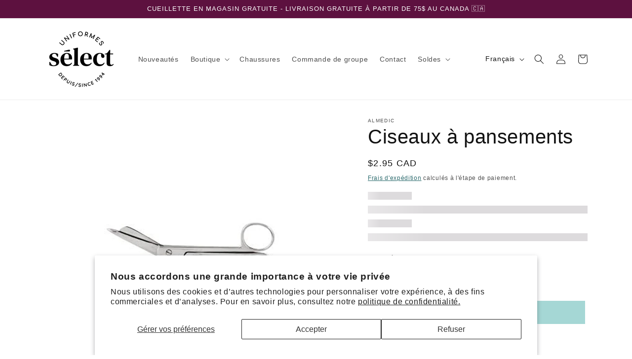

--- FILE ---
content_type: text/css
request_url: https://uniformesselect.com/cdn/shop/t/31/compiled_assets/styles.css?v=7876
body_size: -638
content:
.single-icon img{height:27px}
/*# sourceMappingURL=/cdn/shop/t/31/compiled_assets/styles.css.map?v=7876 */
